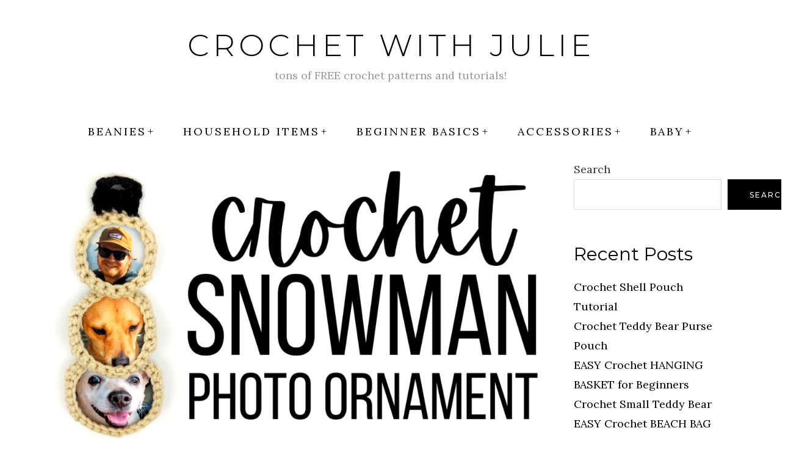

--- FILE ---
content_type: text/html; charset=UTF-8
request_url: https://crochetwithjulie.com/crochet-snowman-photo-ornament/
body_size: 16539
content:
<!DOCTYPE HTML>
<html lang="en-US">
<head>
    <meta charset="UTF-8"/>
	<meta name="viewport" content="width=device-width, initial-scale=1"/>
    <title>How to Crochet a Snowman Photo Ornament &#8211; Crochet With Julie</title>
<meta name='robots' content='max-image-preview:large' />
<link rel='dns-prefetch' href='//plausible.io' />
<link rel='dns-prefetch' href='//stats.wp.com' />
<link rel='dns-prefetch' href='//fonts.googleapis.com' />
<link rel='dns-prefetch' href='//widgets.wp.com' />
<link rel="alternate" type="application/rss+xml" title="Crochet With Julie &raquo; Feed" href="https://crochetwithjulie.com/feed/" />
<link rel="alternate" type="application/rss+xml" title="Crochet With Julie &raquo; Comments Feed" href="https://crochetwithjulie.com/comments/feed/" />
<link rel="alternate" type="application/rss+xml" title="Crochet With Julie &raquo; How to Crochet a Snowman Photo Ornament Comments Feed" href="https://crochetwithjulie.com/crochet-snowman-photo-ornament/feed/" />
<link rel="alternate" title="oEmbed (JSON)" type="application/json+oembed" href="https://crochetwithjulie.com/wp-json/oembed/1.0/embed?url=https%3A%2F%2Fcrochetwithjulie.com%2Fcrochet-snowman-photo-ornament%2F" />
<link rel="alternate" title="oEmbed (XML)" type="text/xml+oembed" href="https://crochetwithjulie.com/wp-json/oembed/1.0/embed?url=https%3A%2F%2Fcrochetwithjulie.com%2Fcrochet-snowman-photo-ornament%2F&#038;format=xml" />
<style id='wp-img-auto-sizes-contain-inline-css' type='text/css'>
img:is([sizes=auto i],[sizes^="auto," i]){contain-intrinsic-size:3000px 1500px}
/*# sourceURL=wp-img-auto-sizes-contain-inline-css */
</style>
<style id='wp-emoji-styles-inline-css' type='text/css'>

	img.wp-smiley, img.emoji {
		display: inline !important;
		border: none !important;
		box-shadow: none !important;
		height: 1em !important;
		width: 1em !important;
		margin: 0 0.07em !important;
		vertical-align: -0.1em !important;
		background: none !important;
		padding: 0 !important;
	}
/*# sourceURL=wp-emoji-styles-inline-css */
</style>
<style id='wp-block-library-inline-css' type='text/css'>
:root{--wp-block-synced-color:#7a00df;--wp-block-synced-color--rgb:122,0,223;--wp-bound-block-color:var(--wp-block-synced-color);--wp-editor-canvas-background:#ddd;--wp-admin-theme-color:#007cba;--wp-admin-theme-color--rgb:0,124,186;--wp-admin-theme-color-darker-10:#006ba1;--wp-admin-theme-color-darker-10--rgb:0,107,160.5;--wp-admin-theme-color-darker-20:#005a87;--wp-admin-theme-color-darker-20--rgb:0,90,135;--wp-admin-border-width-focus:2px}@media (min-resolution:192dpi){:root{--wp-admin-border-width-focus:1.5px}}.wp-element-button{cursor:pointer}:root .has-very-light-gray-background-color{background-color:#eee}:root .has-very-dark-gray-background-color{background-color:#313131}:root .has-very-light-gray-color{color:#eee}:root .has-very-dark-gray-color{color:#313131}:root .has-vivid-green-cyan-to-vivid-cyan-blue-gradient-background{background:linear-gradient(135deg,#00d084,#0693e3)}:root .has-purple-crush-gradient-background{background:linear-gradient(135deg,#34e2e4,#4721fb 50%,#ab1dfe)}:root .has-hazy-dawn-gradient-background{background:linear-gradient(135deg,#faaca8,#dad0ec)}:root .has-subdued-olive-gradient-background{background:linear-gradient(135deg,#fafae1,#67a671)}:root .has-atomic-cream-gradient-background{background:linear-gradient(135deg,#fdd79a,#004a59)}:root .has-nightshade-gradient-background{background:linear-gradient(135deg,#330968,#31cdcf)}:root .has-midnight-gradient-background{background:linear-gradient(135deg,#020381,#2874fc)}:root{--wp--preset--font-size--normal:16px;--wp--preset--font-size--huge:42px}.has-regular-font-size{font-size:1em}.has-larger-font-size{font-size:2.625em}.has-normal-font-size{font-size:var(--wp--preset--font-size--normal)}.has-huge-font-size{font-size:var(--wp--preset--font-size--huge)}.has-text-align-center{text-align:center}.has-text-align-left{text-align:left}.has-text-align-right{text-align:right}.has-fit-text{white-space:nowrap!important}#end-resizable-editor-section{display:none}.aligncenter{clear:both}.items-justified-left{justify-content:flex-start}.items-justified-center{justify-content:center}.items-justified-right{justify-content:flex-end}.items-justified-space-between{justify-content:space-between}.screen-reader-text{border:0;clip-path:inset(50%);height:1px;margin:-1px;overflow:hidden;padding:0;position:absolute;width:1px;word-wrap:normal!important}.screen-reader-text:focus{background-color:#ddd;clip-path:none;color:#444;display:block;font-size:1em;height:auto;left:5px;line-height:normal;padding:15px 23px 14px;text-decoration:none;top:5px;width:auto;z-index:100000}html :where(.has-border-color){border-style:solid}html :where([style*=border-top-color]){border-top-style:solid}html :where([style*=border-right-color]){border-right-style:solid}html :where([style*=border-bottom-color]){border-bottom-style:solid}html :where([style*=border-left-color]){border-left-style:solid}html :where([style*=border-width]){border-style:solid}html :where([style*=border-top-width]){border-top-style:solid}html :where([style*=border-right-width]){border-right-style:solid}html :where([style*=border-bottom-width]){border-bottom-style:solid}html :where([style*=border-left-width]){border-left-style:solid}html :where(img[class*=wp-image-]){height:auto;max-width:100%}:where(figure){margin:0 0 1em}html :where(.is-position-sticky){--wp-admin--admin-bar--position-offset:var(--wp-admin--admin-bar--height,0px)}@media screen and (max-width:600px){html :where(.is-position-sticky){--wp-admin--admin-bar--position-offset:0px}}

/*# sourceURL=wp-block-library-inline-css */
</style><style id='wp-block-archives-inline-css' type='text/css'>
.wp-block-archives{box-sizing:border-box}.wp-block-archives-dropdown label{display:block}
/*# sourceURL=https://crochetwithjulie.com/wp-includes/blocks/archives/style.min.css */
</style>
<style id='wp-block-categories-inline-css' type='text/css'>
.wp-block-categories{box-sizing:border-box}.wp-block-categories.alignleft{margin-right:2em}.wp-block-categories.alignright{margin-left:2em}.wp-block-categories.wp-block-categories-dropdown.aligncenter{text-align:center}.wp-block-categories .wp-block-categories__label{display:block;width:100%}
/*# sourceURL=https://crochetwithjulie.com/wp-includes/blocks/categories/style.min.css */
</style>
<style id='wp-block-heading-inline-css' type='text/css'>
h1:where(.wp-block-heading).has-background,h2:where(.wp-block-heading).has-background,h3:where(.wp-block-heading).has-background,h4:where(.wp-block-heading).has-background,h5:where(.wp-block-heading).has-background,h6:where(.wp-block-heading).has-background{padding:1.25em 2.375em}h1.has-text-align-left[style*=writing-mode]:where([style*=vertical-lr]),h1.has-text-align-right[style*=writing-mode]:where([style*=vertical-rl]),h2.has-text-align-left[style*=writing-mode]:where([style*=vertical-lr]),h2.has-text-align-right[style*=writing-mode]:where([style*=vertical-rl]),h3.has-text-align-left[style*=writing-mode]:where([style*=vertical-lr]),h3.has-text-align-right[style*=writing-mode]:where([style*=vertical-rl]),h4.has-text-align-left[style*=writing-mode]:where([style*=vertical-lr]),h4.has-text-align-right[style*=writing-mode]:where([style*=vertical-rl]),h5.has-text-align-left[style*=writing-mode]:where([style*=vertical-lr]),h5.has-text-align-right[style*=writing-mode]:where([style*=vertical-rl]),h6.has-text-align-left[style*=writing-mode]:where([style*=vertical-lr]),h6.has-text-align-right[style*=writing-mode]:where([style*=vertical-rl]){rotate:180deg}
/*# sourceURL=https://crochetwithjulie.com/wp-includes/blocks/heading/style.min.css */
</style>
<style id='wp-block-latest-comments-inline-css' type='text/css'>
ol.wp-block-latest-comments{box-sizing:border-box;margin-left:0}:where(.wp-block-latest-comments:not([style*=line-height] .wp-block-latest-comments__comment)){line-height:1.1}:where(.wp-block-latest-comments:not([style*=line-height] .wp-block-latest-comments__comment-excerpt p)){line-height:1.8}.has-dates :where(.wp-block-latest-comments:not([style*=line-height])),.has-excerpts :where(.wp-block-latest-comments:not([style*=line-height])){line-height:1.5}.wp-block-latest-comments .wp-block-latest-comments{padding-left:0}.wp-block-latest-comments__comment{list-style:none;margin-bottom:1em}.has-avatars .wp-block-latest-comments__comment{list-style:none;min-height:2.25em}.has-avatars .wp-block-latest-comments__comment .wp-block-latest-comments__comment-excerpt,.has-avatars .wp-block-latest-comments__comment .wp-block-latest-comments__comment-meta{margin-left:3.25em}.wp-block-latest-comments__comment-excerpt p{font-size:.875em;margin:.36em 0 1.4em}.wp-block-latest-comments__comment-date{display:block;font-size:.75em}.wp-block-latest-comments .avatar,.wp-block-latest-comments__comment-avatar{border-radius:1.5em;display:block;float:left;height:2.5em;margin-right:.75em;width:2.5em}.wp-block-latest-comments[class*=-font-size] a,.wp-block-latest-comments[style*=font-size] a{font-size:inherit}
/*# sourceURL=https://crochetwithjulie.com/wp-includes/blocks/latest-comments/style.min.css */
</style>
<style id='wp-block-latest-posts-inline-css' type='text/css'>
.wp-block-latest-posts{box-sizing:border-box}.wp-block-latest-posts.alignleft{margin-right:2em}.wp-block-latest-posts.alignright{margin-left:2em}.wp-block-latest-posts.wp-block-latest-posts__list{list-style:none}.wp-block-latest-posts.wp-block-latest-posts__list li{clear:both;overflow-wrap:break-word}.wp-block-latest-posts.is-grid{display:flex;flex-wrap:wrap}.wp-block-latest-posts.is-grid li{margin:0 1.25em 1.25em 0;width:100%}@media (min-width:600px){.wp-block-latest-posts.columns-2 li{width:calc(50% - .625em)}.wp-block-latest-posts.columns-2 li:nth-child(2n){margin-right:0}.wp-block-latest-posts.columns-3 li{width:calc(33.33333% - .83333em)}.wp-block-latest-posts.columns-3 li:nth-child(3n){margin-right:0}.wp-block-latest-posts.columns-4 li{width:calc(25% - .9375em)}.wp-block-latest-posts.columns-4 li:nth-child(4n){margin-right:0}.wp-block-latest-posts.columns-5 li{width:calc(20% - 1em)}.wp-block-latest-posts.columns-5 li:nth-child(5n){margin-right:0}.wp-block-latest-posts.columns-6 li{width:calc(16.66667% - 1.04167em)}.wp-block-latest-posts.columns-6 li:nth-child(6n){margin-right:0}}:root :where(.wp-block-latest-posts.is-grid){padding:0}:root :where(.wp-block-latest-posts.wp-block-latest-posts__list){padding-left:0}.wp-block-latest-posts__post-author,.wp-block-latest-posts__post-date{display:block;font-size:.8125em}.wp-block-latest-posts__post-excerpt,.wp-block-latest-posts__post-full-content{margin-bottom:1em;margin-top:.5em}.wp-block-latest-posts__featured-image a{display:inline-block}.wp-block-latest-posts__featured-image img{height:auto;max-width:100%;width:auto}.wp-block-latest-posts__featured-image.alignleft{float:left;margin-right:1em}.wp-block-latest-posts__featured-image.alignright{float:right;margin-left:1em}.wp-block-latest-posts__featured-image.aligncenter{margin-bottom:1em;text-align:center}
/*# sourceURL=https://crochetwithjulie.com/wp-includes/blocks/latest-posts/style.min.css */
</style>
<style id='wp-block-search-inline-css' type='text/css'>
.wp-block-search__button{margin-left:10px;word-break:normal}.wp-block-search__button.has-icon{line-height:0}.wp-block-search__button svg{height:1.25em;min-height:24px;min-width:24px;width:1.25em;fill:currentColor;vertical-align:text-bottom}:where(.wp-block-search__button){border:1px solid #ccc;padding:6px 10px}.wp-block-search__inside-wrapper{display:flex;flex:auto;flex-wrap:nowrap;max-width:100%}.wp-block-search__label{width:100%}.wp-block-search.wp-block-search__button-only .wp-block-search__button{box-sizing:border-box;display:flex;flex-shrink:0;justify-content:center;margin-left:0;max-width:100%}.wp-block-search.wp-block-search__button-only .wp-block-search__inside-wrapper{min-width:0!important;transition-property:width}.wp-block-search.wp-block-search__button-only .wp-block-search__input{flex-basis:100%;transition-duration:.3s}.wp-block-search.wp-block-search__button-only.wp-block-search__searchfield-hidden,.wp-block-search.wp-block-search__button-only.wp-block-search__searchfield-hidden .wp-block-search__inside-wrapper{overflow:hidden}.wp-block-search.wp-block-search__button-only.wp-block-search__searchfield-hidden .wp-block-search__input{border-left-width:0!important;border-right-width:0!important;flex-basis:0;flex-grow:0;margin:0;min-width:0!important;padding-left:0!important;padding-right:0!important;width:0!important}:where(.wp-block-search__input){appearance:none;border:1px solid #949494;flex-grow:1;font-family:inherit;font-size:inherit;font-style:inherit;font-weight:inherit;letter-spacing:inherit;line-height:inherit;margin-left:0;margin-right:0;min-width:3rem;padding:8px;text-decoration:unset!important;text-transform:inherit}:where(.wp-block-search__button-inside .wp-block-search__inside-wrapper){background-color:#fff;border:1px solid #949494;box-sizing:border-box;padding:4px}:where(.wp-block-search__button-inside .wp-block-search__inside-wrapper) .wp-block-search__input{border:none;border-radius:0;padding:0 4px}:where(.wp-block-search__button-inside .wp-block-search__inside-wrapper) .wp-block-search__input:focus{outline:none}:where(.wp-block-search__button-inside .wp-block-search__inside-wrapper) :where(.wp-block-search__button){padding:4px 8px}.wp-block-search.aligncenter .wp-block-search__inside-wrapper{margin:auto}.wp-block[data-align=right] .wp-block-search.wp-block-search__button-only .wp-block-search__inside-wrapper{float:right}
/*# sourceURL=https://crochetwithjulie.com/wp-includes/blocks/search/style.min.css */
</style>
<style id='wp-block-group-inline-css' type='text/css'>
.wp-block-group{box-sizing:border-box}:where(.wp-block-group.wp-block-group-is-layout-constrained){position:relative}
/*# sourceURL=https://crochetwithjulie.com/wp-includes/blocks/group/style.min.css */
</style>
<style id='global-styles-inline-css' type='text/css'>
:root{--wp--preset--aspect-ratio--square: 1;--wp--preset--aspect-ratio--4-3: 4/3;--wp--preset--aspect-ratio--3-4: 3/4;--wp--preset--aspect-ratio--3-2: 3/2;--wp--preset--aspect-ratio--2-3: 2/3;--wp--preset--aspect-ratio--16-9: 16/9;--wp--preset--aspect-ratio--9-16: 9/16;--wp--preset--color--black: #000000;--wp--preset--color--cyan-bluish-gray: #abb8c3;--wp--preset--color--white: #ffffff;--wp--preset--color--pale-pink: #f78da7;--wp--preset--color--vivid-red: #cf2e2e;--wp--preset--color--luminous-vivid-orange: #ff6900;--wp--preset--color--luminous-vivid-amber: #fcb900;--wp--preset--color--light-green-cyan: #7bdcb5;--wp--preset--color--vivid-green-cyan: #00d084;--wp--preset--color--pale-cyan-blue: #8ed1fc;--wp--preset--color--vivid-cyan-blue: #0693e3;--wp--preset--color--vivid-purple: #9b51e0;--wp--preset--gradient--vivid-cyan-blue-to-vivid-purple: linear-gradient(135deg,rgb(6,147,227) 0%,rgb(155,81,224) 100%);--wp--preset--gradient--light-green-cyan-to-vivid-green-cyan: linear-gradient(135deg,rgb(122,220,180) 0%,rgb(0,208,130) 100%);--wp--preset--gradient--luminous-vivid-amber-to-luminous-vivid-orange: linear-gradient(135deg,rgb(252,185,0) 0%,rgb(255,105,0) 100%);--wp--preset--gradient--luminous-vivid-orange-to-vivid-red: linear-gradient(135deg,rgb(255,105,0) 0%,rgb(207,46,46) 100%);--wp--preset--gradient--very-light-gray-to-cyan-bluish-gray: linear-gradient(135deg,rgb(238,238,238) 0%,rgb(169,184,195) 100%);--wp--preset--gradient--cool-to-warm-spectrum: linear-gradient(135deg,rgb(74,234,220) 0%,rgb(151,120,209) 20%,rgb(207,42,186) 40%,rgb(238,44,130) 60%,rgb(251,105,98) 80%,rgb(254,248,76) 100%);--wp--preset--gradient--blush-light-purple: linear-gradient(135deg,rgb(255,206,236) 0%,rgb(152,150,240) 100%);--wp--preset--gradient--blush-bordeaux: linear-gradient(135deg,rgb(254,205,165) 0%,rgb(254,45,45) 50%,rgb(107,0,62) 100%);--wp--preset--gradient--luminous-dusk: linear-gradient(135deg,rgb(255,203,112) 0%,rgb(199,81,192) 50%,rgb(65,88,208) 100%);--wp--preset--gradient--pale-ocean: linear-gradient(135deg,rgb(255,245,203) 0%,rgb(182,227,212) 50%,rgb(51,167,181) 100%);--wp--preset--gradient--electric-grass: linear-gradient(135deg,rgb(202,248,128) 0%,rgb(113,206,126) 100%);--wp--preset--gradient--midnight: linear-gradient(135deg,rgb(2,3,129) 0%,rgb(40,116,252) 100%);--wp--preset--font-size--small: 13px;--wp--preset--font-size--medium: 20px;--wp--preset--font-size--large: 36px;--wp--preset--font-size--x-large: 42px;--wp--preset--spacing--20: 0.44rem;--wp--preset--spacing--30: 0.67rem;--wp--preset--spacing--40: 1rem;--wp--preset--spacing--50: 1.5rem;--wp--preset--spacing--60: 2.25rem;--wp--preset--spacing--70: 3.38rem;--wp--preset--spacing--80: 5.06rem;--wp--preset--shadow--natural: 6px 6px 9px rgba(0, 0, 0, 0.2);--wp--preset--shadow--deep: 12px 12px 50px rgba(0, 0, 0, 0.4);--wp--preset--shadow--sharp: 6px 6px 0px rgba(0, 0, 0, 0.2);--wp--preset--shadow--outlined: 6px 6px 0px -3px rgb(255, 255, 255), 6px 6px rgb(0, 0, 0);--wp--preset--shadow--crisp: 6px 6px 0px rgb(0, 0, 0);}:where(.is-layout-flex){gap: 0.5em;}:where(.is-layout-grid){gap: 0.5em;}body .is-layout-flex{display: flex;}.is-layout-flex{flex-wrap: wrap;align-items: center;}.is-layout-flex > :is(*, div){margin: 0;}body .is-layout-grid{display: grid;}.is-layout-grid > :is(*, div){margin: 0;}:where(.wp-block-columns.is-layout-flex){gap: 2em;}:where(.wp-block-columns.is-layout-grid){gap: 2em;}:where(.wp-block-post-template.is-layout-flex){gap: 1.25em;}:where(.wp-block-post-template.is-layout-grid){gap: 1.25em;}.has-black-color{color: var(--wp--preset--color--black) !important;}.has-cyan-bluish-gray-color{color: var(--wp--preset--color--cyan-bluish-gray) !important;}.has-white-color{color: var(--wp--preset--color--white) !important;}.has-pale-pink-color{color: var(--wp--preset--color--pale-pink) !important;}.has-vivid-red-color{color: var(--wp--preset--color--vivid-red) !important;}.has-luminous-vivid-orange-color{color: var(--wp--preset--color--luminous-vivid-orange) !important;}.has-luminous-vivid-amber-color{color: var(--wp--preset--color--luminous-vivid-amber) !important;}.has-light-green-cyan-color{color: var(--wp--preset--color--light-green-cyan) !important;}.has-vivid-green-cyan-color{color: var(--wp--preset--color--vivid-green-cyan) !important;}.has-pale-cyan-blue-color{color: var(--wp--preset--color--pale-cyan-blue) !important;}.has-vivid-cyan-blue-color{color: var(--wp--preset--color--vivid-cyan-blue) !important;}.has-vivid-purple-color{color: var(--wp--preset--color--vivid-purple) !important;}.has-black-background-color{background-color: var(--wp--preset--color--black) !important;}.has-cyan-bluish-gray-background-color{background-color: var(--wp--preset--color--cyan-bluish-gray) !important;}.has-white-background-color{background-color: var(--wp--preset--color--white) !important;}.has-pale-pink-background-color{background-color: var(--wp--preset--color--pale-pink) !important;}.has-vivid-red-background-color{background-color: var(--wp--preset--color--vivid-red) !important;}.has-luminous-vivid-orange-background-color{background-color: var(--wp--preset--color--luminous-vivid-orange) !important;}.has-luminous-vivid-amber-background-color{background-color: var(--wp--preset--color--luminous-vivid-amber) !important;}.has-light-green-cyan-background-color{background-color: var(--wp--preset--color--light-green-cyan) !important;}.has-vivid-green-cyan-background-color{background-color: var(--wp--preset--color--vivid-green-cyan) !important;}.has-pale-cyan-blue-background-color{background-color: var(--wp--preset--color--pale-cyan-blue) !important;}.has-vivid-cyan-blue-background-color{background-color: var(--wp--preset--color--vivid-cyan-blue) !important;}.has-vivid-purple-background-color{background-color: var(--wp--preset--color--vivid-purple) !important;}.has-black-border-color{border-color: var(--wp--preset--color--black) !important;}.has-cyan-bluish-gray-border-color{border-color: var(--wp--preset--color--cyan-bluish-gray) !important;}.has-white-border-color{border-color: var(--wp--preset--color--white) !important;}.has-pale-pink-border-color{border-color: var(--wp--preset--color--pale-pink) !important;}.has-vivid-red-border-color{border-color: var(--wp--preset--color--vivid-red) !important;}.has-luminous-vivid-orange-border-color{border-color: var(--wp--preset--color--luminous-vivid-orange) !important;}.has-luminous-vivid-amber-border-color{border-color: var(--wp--preset--color--luminous-vivid-amber) !important;}.has-light-green-cyan-border-color{border-color: var(--wp--preset--color--light-green-cyan) !important;}.has-vivid-green-cyan-border-color{border-color: var(--wp--preset--color--vivid-green-cyan) !important;}.has-pale-cyan-blue-border-color{border-color: var(--wp--preset--color--pale-cyan-blue) !important;}.has-vivid-cyan-blue-border-color{border-color: var(--wp--preset--color--vivid-cyan-blue) !important;}.has-vivid-purple-border-color{border-color: var(--wp--preset--color--vivid-purple) !important;}.has-vivid-cyan-blue-to-vivid-purple-gradient-background{background: var(--wp--preset--gradient--vivid-cyan-blue-to-vivid-purple) !important;}.has-light-green-cyan-to-vivid-green-cyan-gradient-background{background: var(--wp--preset--gradient--light-green-cyan-to-vivid-green-cyan) !important;}.has-luminous-vivid-amber-to-luminous-vivid-orange-gradient-background{background: var(--wp--preset--gradient--luminous-vivid-amber-to-luminous-vivid-orange) !important;}.has-luminous-vivid-orange-to-vivid-red-gradient-background{background: var(--wp--preset--gradient--luminous-vivid-orange-to-vivid-red) !important;}.has-very-light-gray-to-cyan-bluish-gray-gradient-background{background: var(--wp--preset--gradient--very-light-gray-to-cyan-bluish-gray) !important;}.has-cool-to-warm-spectrum-gradient-background{background: var(--wp--preset--gradient--cool-to-warm-spectrum) !important;}.has-blush-light-purple-gradient-background{background: var(--wp--preset--gradient--blush-light-purple) !important;}.has-blush-bordeaux-gradient-background{background: var(--wp--preset--gradient--blush-bordeaux) !important;}.has-luminous-dusk-gradient-background{background: var(--wp--preset--gradient--luminous-dusk) !important;}.has-pale-ocean-gradient-background{background: var(--wp--preset--gradient--pale-ocean) !important;}.has-electric-grass-gradient-background{background: var(--wp--preset--gradient--electric-grass) !important;}.has-midnight-gradient-background{background: var(--wp--preset--gradient--midnight) !important;}.has-small-font-size{font-size: var(--wp--preset--font-size--small) !important;}.has-medium-font-size{font-size: var(--wp--preset--font-size--medium) !important;}.has-large-font-size{font-size: var(--wp--preset--font-size--large) !important;}.has-x-large-font-size{font-size: var(--wp--preset--font-size--x-large) !important;}
/*# sourceURL=global-styles-inline-css */
</style>

<style id='classic-theme-styles-inline-css' type='text/css'>
/*! This file is auto-generated */
.wp-block-button__link{color:#fff;background-color:#32373c;border-radius:9999px;box-shadow:none;text-decoration:none;padding:calc(.667em + 2px) calc(1.333em + 2px);font-size:1.125em}.wp-block-file__button{background:#32373c;color:#fff;text-decoration:none}
/*# sourceURL=/wp-includes/css/classic-themes.min.css */
</style>
<link rel='stylesheet' id='cmplz-general-css' href='https://crochetwithjulie.com/wp-content/plugins/complianz-gdpr-premium/assets/css/cookieblocker.min.css?ver=1754240564' type='text/css' media='all' />
<link rel='stylesheet' id='natalielite-googlefonts-css' href='//fonts.googleapis.com/css?family=Lora%3A400%2C400italic%7CMontserrat%3A300%2C400%2C500&#038;subset=latin%2Clatin-ext' type='text/css' media='all' />
<link rel='stylesheet' id='bootstrap-css' href='https://crochetwithjulie.com/wp-content/themes/natalielite/libs/bootstrap/bootstrap.min.css?ver=6.9' type='text/css' media='all' />
<link rel='stylesheet' id='fontawesome-css' href='https://crochetwithjulie.com/wp-content/themes/natalielite/libs/fontawesome/css/all.css?ver=6.9' type='text/css' media='all' />
<link rel='stylesheet' id='chosen-min-css' href='https://crochetwithjulie.com/wp-content/themes/natalielite/libs/chosen/chosen.min.css?ver=6.9' type='text/css' media='all' />
<link rel='stylesheet' id='natalielite-style-css' href='https://crochetwithjulie.com/wp-content/themes/natalielite/style.css?ver=6.9' type='text/css' media='all' />
<link rel='stylesheet' id='open-sans-css' href='https://fonts.googleapis.com/css?family=Open+Sans%3A300italic%2C400italic%2C600italic%2C300%2C400%2C600&#038;subset=latin%2Clatin-ext&#038;display=fallback&#038;ver=6.9' type='text/css' media='all' />
<link rel='stylesheet' id='jetpack_likes-css' href='https://crochetwithjulie.com/wp-content/plugins/jetpack/modules/likes/style.css?ver=15.4' type='text/css' media='all' />
<link rel='stylesheet' id='__EPYT__style-css' href='https://crochetwithjulie.com/wp-content/plugins/youtube-embed-plus/styles/ytprefs.min.css?ver=14.2.4' type='text/css' media='all' />
<style id='__EPYT__style-inline-css' type='text/css'>

                .epyt-gallery-thumb {
                        width: 33.333%;
                }
                
/*# sourceURL=__EPYT__style-inline-css */
</style>
<script type="text/javascript" defer data-domain='crochetwithjulie.com' data-api='https://plausible.io/api/event' data-cfasync='false' src="https://plausible.io/js/plausible.outbound-links.file-downloads.pageview-props.js?ver=2.5.0" id="plausible-analytics-js"></script>
<script type="text/javascript" id="plausible-analytics-js-after">
/* <![CDATA[ */
window.plausible = window.plausible || function() { (window.plausible.q = window.plausible.q || []).push(arguments) }
//# sourceURL=plausible-analytics-js-after
/* ]]> */
</script>
<script type="text/javascript" src="https://crochetwithjulie.com/wp-includes/js/jquery/jquery.min.js?ver=3.7.1" id="jquery-core-js"></script>
<script type="text/javascript" src="https://crochetwithjulie.com/wp-includes/js/jquery/jquery-migrate.min.js?ver=3.4.1" id="jquery-migrate-js"></script>
<script data-service="youtube" data-category="marketing" type="text/plain" id="__ytprefs__-js-extra">
/* <![CDATA[ */
var _EPYT_ = {"ajaxurl":"https://crochetwithjulie.com/wp-admin/admin-ajax.php","security":"aa02ac39de","gallery_scrolloffset":"20","eppathtoscripts":"https://crochetwithjulie.com/wp-content/plugins/youtube-embed-plus/scripts/","eppath":"https://crochetwithjulie.com/wp-content/plugins/youtube-embed-plus/","epresponsiveselector":"[\"iframe.__youtube_prefs__\"]","epdovol":"1","version":"14.2.4","evselector":"iframe.__youtube_prefs__[src], iframe[src*=\"youtube.com/embed/\"], iframe[src*=\"youtube-nocookie.com/embed/\"]","ajax_compat":"","maxres_facade":"eager","ytapi_load":"light","pause_others":"","stopMobileBuffer":"1","facade_mode":"1","not_live_on_channel":""};
//# sourceURL=__ytprefs__-js-extra
/* ]]> */
</script>
<script type="text/javascript" src="https://crochetwithjulie.com/wp-content/plugins/youtube-embed-plus/scripts/ytprefs.min.js?ver=14.2.4" id="__ytprefs__-js"></script>
<link rel="https://api.w.org/" href="https://crochetwithjulie.com/wp-json/" /><link rel="alternate" title="JSON" type="application/json" href="https://crochetwithjulie.com/wp-json/wp/v2/posts/1414" /><link rel="EditURI" type="application/rsd+xml" title="RSD" href="https://crochetwithjulie.com/xmlrpc.php?rsd" />
<meta name="generator" content="WordPress 6.9" />
<link rel="canonical" href="https://crochetwithjulie.com/crochet-snowman-photo-ornament/" />
<link rel='shortlink' href='https://crochetwithjulie.com/?p=1414' />
<script type="text/javascript">//<![CDATA[
  function external_links_in_new_windows_loop() {
    if (!document.links) {
      document.links = document.getElementsByTagName('a');
    }
    var change_link = false;
    var force = '';
    var ignore = '';

    for (var t=0; t<document.links.length; t++) {
      var all_links = document.links[t];
      change_link = false;
      
      if(document.links[t].hasAttribute('onClick') == false) {
        // forced if the address starts with http (or also https), but does not link to the current domain
        if(all_links.href.search(/^http/) != -1 && all_links.href.search('crochetwithjulie.com') == -1 && all_links.href.search(/^#/) == -1) {
          // console.log('Changed ' + all_links.href);
          change_link = true;
        }
          
        if(force != '' && all_links.href.search(force) != -1) {
          // forced
          // console.log('force ' + all_links.href);
          change_link = true;
        }
        
        if(ignore != '' && all_links.href.search(ignore) != -1) {
          // console.log('ignore ' + all_links.href);
          // ignored
          change_link = false;
        }

        if(change_link == true) {
          // console.log('Changed ' + all_links.href);
          document.links[t].setAttribute('onClick', 'javascript:window.open(\'' + all_links.href.replace(/'/g, '') + '\', \'_blank\', \'noopener\'); return false;');
          document.links[t].removeAttribute('target');
        }
      }
    }
  }
  
  // Load
  function external_links_in_new_windows_load(func)
  {  
    var oldonload = window.onload;
    if (typeof window.onload != 'function'){
      window.onload = func;
    } else {
      window.onload = function(){
        oldonload();
        func();
      }
    }
  }

  external_links_in_new_windows_load(external_links_in_new_windows_loop);
  //]]></script>

	<style>img#wpstats{display:none}</style>
					<style>.cmplz-hidden {
					display: none !important;
				}</style>		<style type="text/css" id="wp-custom-css">
			body {
	font-size: 18px;
}		</style>
			<meta name="p:domain_verify" content="8166bc06e9a382fbdf390299430eec65"/>
</head>
<body data-cmplz=1 class="wp-singular post-template-default single single-post postid-1414 single-format-standard wp-theme-natalielite">
        <div id="wrapper">
        <a class="skip-link screen-reader-text" href="#content">Skip to content</a>
        <div id="site-branding" class="container">
                        <h2 class="site-title">
                <a href="https://crochetwithjulie.com/">
                                            Crochet With Julie 
                                    </a>
            </h2>
            				<p class="site-description">tons of FREE crochet patterns and tutorials! </p>
			        </div>
        <div id="nav-wrapper">
            <div class="container">                
                <div class="az-mobile-menu">
                    <a href="javascript:void(0)" class="az-mobile-menu-buton">Menu</a>
                    <div class="social">
    <a href="" target="_blank"><i class="fab fa-facebook"></i></a>	<a href="" target="_blank"><i class="fab fa-twitter"></i></a>	<a href="" target="_blank"><i class="fab fa-instagram"></i></a>	<a href="" target="_blank"><i class="fab fa-pinterest"></i></a>			<a href="" target="_blank"><i class="fab fa-youtube"></i></a>			    </div>                    
                </div>
                <div class="az-menu-wrapper">
                <ul id="menu-top-bar" class="az-main-menu"><li id="menu-item-1595" class="menu-item menu-item-type-taxonomy menu-item-object-category menu-item-has-children menu-item-1595"><a href="https://crochetwithjulie.com/category/crochet/beanies/">Beanies</a>
<ul class="sub-menu">
	<li id="menu-item-1793" class="menu-item menu-item-type-taxonomy menu-item-object-category menu-item-1793"><a href="https://crochetwithjulie.com/category/crochet/beanies/">Beanies</a></li>
	<li id="menu-item-1791" class="menu-item menu-item-type-taxonomy menu-item-object-category menu-item-1791"><a href="https://crochetwithjulie.com/category/crochet/headbands/">Headbands</a></li>
</ul>
</li>
<li id="menu-item-1780" class="menu-item menu-item-type-taxonomy menu-item-object-category menu-item-has-children menu-item-1780"><a href="https://crochetwithjulie.com/category/crochet/household-items-crochet/">Household Items</a>
<ul class="sub-menu">
	<li id="menu-item-1794" class="menu-item menu-item-type-taxonomy menu-item-object-category menu-item-1794"><a href="https://crochetwithjulie.com/category/crochet/household-items-crochet/">Household Items</a></li>
	<li id="menu-item-1781" class="menu-item menu-item-type-taxonomy menu-item-object-category menu-item-1781"><a href="https://crochetwithjulie.com/category/crochet/household-items-crochet/backpacks/">Backpacks</a></li>
	<li id="menu-item-1782" class="menu-item menu-item-type-taxonomy menu-item-object-category menu-item-1782"><a href="https://crochetwithjulie.com/category/crochet/household-items-crochet/bags/">Bags</a></li>
	<li id="menu-item-1783" class="menu-item menu-item-type-taxonomy menu-item-object-category menu-item-1783"><a href="https://crochetwithjulie.com/category/crochet/household-items-crochet/baskets/">Baskets</a></li>
	<li id="menu-item-1784" class="menu-item menu-item-type-taxonomy menu-item-object-category menu-item-1784"><a href="https://crochetwithjulie.com/category/crochet/household-items-crochet/bath-accessories/">Bath Accessories</a></li>
	<li id="menu-item-1785" class="menu-item menu-item-type-taxonomy menu-item-object-category menu-item-1785"><a href="https://crochetwithjulie.com/category/crochet/household-items-crochet/rugs/">Rugs</a></li>
	<li id="menu-item-1786" class="menu-item menu-item-type-taxonomy menu-item-object-category menu-item-1786"><a href="https://crochetwithjulie.com/category/crochet/household-items-crochet/soap-saver/">Soap Saver</a></li>
	<li id="menu-item-1787" class="menu-item menu-item-type-taxonomy menu-item-object-category menu-item-1787"><a href="https://crochetwithjulie.com/category/crochet/household-items-crochet/sunglasses-cases/">Sunglasses Cases</a></li>
	<li id="menu-item-1788" class="menu-item menu-item-type-taxonomy menu-item-object-category menu-item-1788"><a href="https://crochetwithjulie.com/category/crochet/household-items-crochet/throw-pillow-slipcovers/">Throw Pillow Slipcovers</a></li>
	<li id="menu-item-1789" class="menu-item menu-item-type-taxonomy menu-item-object-category menu-item-1789"><a href="https://crochetwithjulie.com/category/crochet/household-items-crochet/wine-toppers/">Wine Toppers</a></li>
	<li id="menu-item-1790" class="menu-item menu-item-type-taxonomy menu-item-object-category menu-item-1790"><a href="https://crochetwithjulie.com/category/crochet/household-items-crochet/wine-totes/">Wine Totes</a></li>
</ul>
</li>
<li id="menu-item-1775" class="menu-item menu-item-type-taxonomy menu-item-object-category menu-item-has-children menu-item-1775"><a href="https://crochetwithjulie.com/category/crochet/beginners-crochet-series/">Beginner Basics</a>
<ul class="sub-menu">
	<li id="menu-item-1778" class="menu-item menu-item-type-taxonomy menu-item-object-category menu-item-1778"><a href="https://crochetwithjulie.com/category/crochet/beginners-crochet-series/stitch-tutorials/">Stitch Tutorials</a></li>
</ul>
</li>
<li id="menu-item-1769" class="menu-item menu-item-type-taxonomy menu-item-object-category menu-item-has-children menu-item-1769"><a href="https://crochetwithjulie.com/category/crochet/accessories/">Accessories</a>
<ul class="sub-menu">
	<li id="menu-item-1770" class="menu-item menu-item-type-taxonomy menu-item-object-category menu-item-1770"><a href="https://crochetwithjulie.com/category/crochet/accessories/flowers/">Flowers</a></li>
	<li id="menu-item-1771" class="menu-item menu-item-type-taxonomy menu-item-object-category menu-item-1771"><a href="https://crochetwithjulie.com/category/crochet/accessories/hearts/">Hearts</a></li>
	<li id="menu-item-1772" class="menu-item menu-item-type-taxonomy menu-item-object-category menu-item-1772"><a href="https://crochetwithjulie.com/category/crochet/accessories/numbers/">Numbers</a></li>
	<li id="menu-item-1773" class="menu-item menu-item-type-taxonomy menu-item-object-category menu-item-1773"><a href="https://crochetwithjulie.com/category/crochet/accessories/pouf-ball/">Pom Poms</a></li>
	<li id="menu-item-1774" class="menu-item menu-item-type-taxonomy menu-item-object-category menu-item-1774"><a href="https://crochetwithjulie.com/category/crochet/accessories/tassels/">Tassels</a></li>
</ul>
</li>
<li id="menu-item-1766" class="menu-item menu-item-type-taxonomy menu-item-object-category menu-item-has-children menu-item-1766"><a href="https://crochetwithjulie.com/category/crochet/baby/">Baby</a>
<ul class="sub-menu">
	<li id="menu-item-1767" class="menu-item menu-item-type-taxonomy menu-item-object-category menu-item-1767"><a href="https://crochetwithjulie.com/category/crochet/baby/baby-beanies/">Baby Beanies</a></li>
	<li id="menu-item-1768" class="menu-item menu-item-type-taxonomy menu-item-object-category menu-item-1768"><a href="https://crochetwithjulie.com/category/crochet/baby/baby-cocoons/">Baby Cocoons</a></li>
</ul>
</li>
</ul>                </div>
            </div>
        </div>
        <div id="content" class="site-content clearfix">
            <div class="container">
    <div class="az-single-has-sidebar">
        <div class="row">
            <div class="col-lg-8 col-xl-9">
            <article class="az-single-post-content post-1414 post type-post status-publish format-standard has-post-thumbnail hentry category-christmas category-crochet category-holidays tag-crochet-photo-ornament tag-crochet-photo-wreath tag-crochet-snowman">
    <div class="post-wrapper">
        <!-- Begin : Post format -->
                <div class="post-format post-standard">
                            <img width="1024" height="576" src="https://crochetwithjulie.com/wp-content/uploads/2021/12/EASY-Crochet-Snowman-Photo-Wreath-1024x576.png" class="attachment-large size-large wp-post-image" alt="EASY Crochet Snowman Photo Wreath" decoding="async" fetchpriority="high" srcset="https://crochetwithjulie.com/wp-content/uploads/2021/12/EASY-Crochet-Snowman-Photo-Wreath-1024x576.png 1024w, https://crochetwithjulie.com/wp-content/uploads/2021/12/EASY-Crochet-Snowman-Photo-Wreath-300x169.png 300w, https://crochetwithjulie.com/wp-content/uploads/2021/12/EASY-Crochet-Snowman-Photo-Wreath-768x432.png 768w, https://crochetwithjulie.com/wp-content/uploads/2021/12/EASY-Crochet-Snowman-Photo-Wreath.png 1280w" sizes="(max-width: 1024px) 100vw, 1024px" />                    </div>
                <!-- End : Post format -->

        <!-- Begin : Post content -->
        <div class="post-content">
            <div class="post-cats">
                <a href="https://crochetwithjulie.com/category/crochet/holidays/christmas/" rel="category tag">Christmas</a>, <a href="https://crochetwithjulie.com/category/crochet/" rel="category tag">Crochet</a>, <a href="https://crochetwithjulie.com/category/crochet/holidays/" rel="category tag">Holidays</a>                <a class="post-date" href="https://crochetwithjulie.com/crochet-snowman-photo-ornament/">December 19, 2021</a>
            </div>

                            <h1 class="post-title">How to Crochet a Snowman Photo Ornament</h1>            
                            <div class="single-post-content">
                    <p>How to crochet a personalized photo ornament? In this easy crochet tutorial, I show you how to crochet a snowman that doubles as a photo ornament! This crochet pattern is very simple to make and shouldn&#8217;t take more than 30 minutes to complete!</p>
<h1>Crochet Snowman Photo Ornament Video Tutorial:</h1>
<div class="epyt-video-wrapper"><div  id="_ytid_45319"  width="1170" height="658"  data-origwidth="1170" data-origheight="658" data-facadesrc="https://www.youtube.com/embed/5f7S9IStmSA?enablejsapi=1&autoplay=0&cc_load_policy=0&cc_lang_pref=&iv_load_policy=1&loop=0&rel=0&fs=1&playsinline=0&autohide=2&theme=dark&color=red&controls=1&disablekb=0&" class="__youtube_prefs__ epyt-facade no-lazyload" data-epautoplay="1" ><img decoding="async" data-spai-excluded="true" class="epyt-facade-poster skip-lazy" loading="lazy"  alt="YouTube player"  src="https://i.ytimg.com/vi/5f7S9IStmSA/maxresdefault.jpg"  /><button class="epyt-facade-play" aria-label="Play"><svg data-no-lazy="1" height="100%" version="1.1" viewBox="0 0 68 48" width="100%"><path class="ytp-large-play-button-bg" d="M66.52,7.74c-0.78-2.93-2.49-5.41-5.42-6.19C55.79,.13,34,0,34,0S12.21,.13,6.9,1.55 C3.97,2.33,2.27,4.81,1.48,7.74C0.06,13.05,0,24,0,24s0.06,10.95,1.48,16.26c0.78,2.93,2.49,5.41,5.42,6.19 C12.21,47.87,34,48,34,48s21.79-0.13,27.1-1.55c2.93-0.78,4.64-3.26,5.42-6.19C67.94,34.95,68,24,68,24S67.94,13.05,66.52,7.74z" fill="#f00"></path><path d="M 45,24 27,14 27,34" fill="#fff"></path></svg></button></div></div>
<h1>Beginner Stitch Tutorials:</h1>
<div class="epyt-video-wrapper"><div  id="_ytid_39232"  width="1170" height="658"  data-origwidth="1170" data-origheight="658" data-facadesrc="https://www.youtube.com/embed/?enablejsapi=1&listType=playlist&list=PLUmcifMqZH5s3cLaL0U6V8qzPffPnsckA&autoplay=0&cc_load_policy=0&cc_lang_pref=&iv_load_policy=1&loop=0&rel=0&fs=1&playsinline=0&autohide=2&theme=dark&color=red&controls=1&disablekb=0&" class="__youtube_prefs__ epyt-facade no-lazyload" data-epautoplay="1" ><img data-spai-excluded="true" class="epyt-facade-poster skip-lazy" loading="lazy"  alt="YouTube player"  data-facadeoembed="playlist?list=PLUmcifMqZH5s3cLaL0U6V8qzPffPnsckA"  /><button class="epyt-facade-play" aria-label="Play"><svg data-no-lazy="1" height="100%" version="1.1" viewBox="0 0 68 48" width="100%"><path class="ytp-large-play-button-bg" d="M66.52,7.74c-0.78-2.93-2.49-5.41-5.42-6.19C55.79,.13,34,0,34,0S12.21,.13,6.9,1.55 C3.97,2.33,2.27,4.81,1.48,7.74C0.06,13.05,0,24,0,24s0.06,10.95,1.48,16.26c0.78,2.93,2.49,5.41,5.42,6.19 C12.21,47.87,34,48,34,48s21.79-0.13,27.1-1.55c2.93-0.78,4.64-3.26,5.42-6.19C67.94,34.95,68,24,68,24S67.94,13.05,66.52,7.74z" fill="#f00"></path><path d="M 45,24 27,14 27,34" fill="#fff"></path></svg></button></div></div>
<h1><span style="font-weight: 400;">Snowman Photo Ornament Pattern:</span></h1>
<p><span style="font-weight: 400;">Crochet Hook: F / 5 / 3.75MM</span><br />
<span style="font-weight: 400;">Yarn: 4 Medium, Big Twist Value brand, Cream and Black</span></p>
<h2><span style="font-weight: 400;">Top Portion:</span></h2>
<p><span style="font-weight: 400;">Attach CREAM yarn to crochet hook using a Magic Circle (MC).</span><br />
<span style="font-weight: 400;">Row 1: CH 1, place 6 SC inside MC.  SL st into 1st SC to join (6 total SC st).</span><br />
<span style="font-weight: 400;">Row 2: CH 1, place 2 SC in each st in the row &#8211; including current st.  SL st into 1st SC to join (12 total SC st).</span><br />
<span style="font-weight: 400;">Row 3: CH 1, place *1 SC in st 1, 2 SC in st 2, 1st st should be placed in current st.  SL st into 1st SC to join (18 total SC st).</span><br />
<span style="font-weight: 400;">Row 4: CH 1, place *1 SC in st 1 &#8211; 2, 2 SC in st 3, 1st st should be placed in current st.  SL st into 1st SC to join  &#8211; yarning over with black yarn, but don’t cut off cream yarn (24 total SC st).</span><br />
<span style="font-weight: 400;">Row 5 (Part 1): CH 1 (with black yarn), place 1 SC in the BLO of 1st 4 st &#8211; including current st.  CH 1, turn work, place 1 SC in each of the 4 st.  CH 1, turn, place 1 SC in st 1, CH 2, place 1 SC in st 4.  Cut and tie off yarn.</span><br />
<span style="font-weight: 400;">Row 5 (Part 2): Pull cream yarn through the last SC st before the SL st where you changed colors.  CH 1, place 1 SC in current st and place 1 SC in the next 2 st FLO created in Row 5 Part 1.  Skip the next FLO and place 1 SC in the following FLO.  Place 1 SC in the next 2 full st.  *Skip the next st and place 1 SC in the following 3 st.* Repeat * until you get to the end of the row &#8211; marked by the CH 1.  Row should end with a spare st, skip that st, the SL st, and the CH 1 st, and place 1 SL st in the 1st SC st of Part 2 to join (!8 total SC st in Part 1).</span><br />
<span style="font-weight: 400;">Cut and tie off yarn.</span></p>
<h2><span style="font-weight: 400;">Middle Portion:</span></h2>
<p><span style="font-weight: 400;">Attach CREAM yarn to crochet hook using a Magic Circle (MC).</span><br />
<span style="font-weight: 400;">Row 1: CH 1, place 6 SC inside MC.  SL st into 1st SC to join (6 total SC st).</span><br />
<span style="font-weight: 400;">Row 2: CH 1, place 2 SC in each st in the row &#8211; including current st.  SL st into 1st SC to join (12 total SC st).</span><br />
<span style="font-weight: 400;">Row 3: CH 1, place *1 SC in st 1, 2 SC in st 2, 1st st should be placed in current st.  SL st into 1st SC to join (18 total SC st).</span><br />
<span style="font-weight: 400;">Row 4: CH 1, place *1 SC in st 1 &#8211; 2, 2 SC in st 3, 1st st should be placed in current st.  SL st into 1st SC to join  &#8211; yarning over with black yarn, but don’t cut off cream yarn (24 total SC st).</span><br />
<span style="font-weight: 400;">Row 5: CH 1, place *1 SC in st 1 &#8211; 3, 2 SC in st 4, 1st st should be placed in current st.  SL st into 1st SC to join  &#8211; yarning over with black yarn, but don’t cut off cream yarn (30 total SC st).</span><br />
<span style="font-weight: 400;">Row 6: CH 1, place *1 SC in st 1 &#8211; 4, skip st 5.* 1st st should be placed in current st. Repeat * around the row.  SL st into 1st SC st to join (24 total SC st).</span><br />
<span style="font-weight: 400;">Cut and tie off yarn.</span></p>
<h2><span style="font-weight: 400;">Bottom Portion:</span></h2>
<p><span style="font-weight: 400;">Attach CREAM yarn to crochet hook using a Magic Circle (MC).</span><br />
<span style="font-weight: 400;">Row 1: CH 1, place 6 SC inside MC.  SL st into 1st SC to join (6 total SC st).</span><br />
<span style="font-weight: 400;">Row 2: CH 1, place 2 SC in each st in the row &#8211; including current st.  SL st into 1st SC to join (12 total SC st).</span><br />
<span style="font-weight: 400;">Row 3: CH 1, place *1 SC in st 1, 2 SC in st 2, 1st st should be placed in current st.  SL st into 1st SC to join (18 total SC st).</span><br />
<span style="font-weight: 400;">Row 4: CH 1, place *1 SC in st 1 &#8211; 2, 2 SC in st 3, 1st st should be placed in current st.  SL st into 1st SC to join  &#8211; yarning over with black yarn, but don’t cut off cream yarn (24 total SC st).</span><br />
<span style="font-weight: 400;">Row 5: CH 1, place *1 SC in st 1 &#8211; 3, 2 SC in st 4, 1st st should be placed in current st.  SL st into 1st SC to join  &#8211; yarning over with black yarn, but don’t cut off cream yarn (30 total SC st).</span><br />
<span style="font-weight: 400;">Row 6: CH 1, place *1 SC in st 1 &#8211; 4, 2 SC in st 5, 1st st should be placed in current st.  SL st into 1st SC to join  &#8211; yarning over with black yarn, but don’t cut off cream yarn (36 total SC st).</span><br />
<span style="font-weight: 400;">Row 6: CH 1, place *1 SC in st 1 &#8211; 5, skip st 6.* 1st st should be placed in current st. Repeat * around the row.  SL st into 1st SC st to join (30 total SC st).</span><br />
<span style="font-weight: 400;">Cut and tie off yarn.</span></p>
<h2>Assembly:</h2>
<p><span style="font-weight: 400;">Join the three pieces however you would like.  I moved my starting tails to the bottom and used them to attach to the piece below.</span></p>
<h1>Other Crochet Christmas Items!</h1>
<div class="epyt-gallery" data-currpage="1" id="epyt_gallery_75290"><div class="epyt-video-wrapper"><div  id="_ytid_95129"  width="1170" height="658"  data-origwidth="1170" data-origheight="658" data-facadesrc="https://www.youtube.com/embed/eDp0N52c53w?enablejsapi=1&autoplay=0&cc_load_policy=0&cc_lang_pref=&iv_load_policy=1&loop=0&rel=0&fs=1&playsinline=0&autohide=2&theme=dark&color=red&controls=1&disablekb=0&" class="__youtube_prefs__ epyt-facade no-lazyload" data-epytgalleryid="epyt_gallery_75290"  data-epautoplay="1" ><img decoding="async" data-spai-excluded="true" class="epyt-facade-poster skip-lazy" loading="lazy"  alt="YouTube player"  src="https://i.ytimg.com/vi/eDp0N52c53w/maxresdefault.jpg"  /><button class="epyt-facade-play" aria-label="Play"><svg data-no-lazy="1" height="100%" version="1.1" viewBox="0 0 68 48" width="100%"><path class="ytp-large-play-button-bg" d="M66.52,7.74c-0.78-2.93-2.49-5.41-5.42-6.19C55.79,.13,34,0,34,0S12.21,.13,6.9,1.55 C3.97,2.33,2.27,4.81,1.48,7.74C0.06,13.05,0,24,0,24s0.06,10.95,1.48,16.26c0.78,2.93,2.49,5.41,5.42,6.19 C12.21,47.87,34,48,34,48s21.79-0.13,27.1-1.55c2.93-0.78,4.64-3.26,5.42-6.19C67.94,34.95,68,24,68,24S67.94,13.05,66.52,7.74z" fill="#f00"></path><path d="M 45,24 27,14 27,34" fill="#fff"></path></svg></button></div></div><div class="epyt-gallery-list"><div class="epyt-pagination "><div tabindex="0" role="button" class="epyt-pagebutton epyt-prev  hide " data-playlistid="PLUmcifMqZH5smQNl2KSfGZJ9JJvi_Zrjw" data-pagesize="15" data-pagetoken="" data-epcolumns="3" data-showtitle="1" data-showpaging="1" data-autonext="0" data-thumbplay="1"><div class="epyt-arrow">&laquo;</div> <div>Prev</div></div><div class="epyt-pagenumbers "><div class="epyt-current">1</div><div class="epyt-pageseparator"> / </div><div class="epyt-totalpages">3</div></div><div tabindex="0" role="button" class="epyt-pagebutton epyt-next" data-playlistid="PLUmcifMqZH5smQNl2KSfGZJ9JJvi_Zrjw" data-pagesize="15" data-pagetoken="EAAaHlBUOkNBOGlFREl4UkRKQk5ETXlORU0zTXpKQk16SQ" data-epcolumns="3" data-showtitle="1" data-showpaging="1" data-autonext="0" data-thumbplay="1"><div>Next</div> <div class="epyt-arrow">&raquo;</div></div><div class="epyt-loader"><img decoding="async" alt="loading" width="16" height="11" src="https://crochetwithjulie.com/wp-content/plugins/youtube-embed-plus/images/gallery-page-loader.gif"></div></div><div class="epyt-gallery-allthumbs  epyt-cols-3 "><div tabindex="0" role="button" data-videoid="eDp0N52c53w" class="epyt-gallery-thumb"><div class="epyt-gallery-img-box"><div class="epyt-gallery-img" style="background-image: url(https://i.ytimg.com/vi/eDp0N52c53w/hqdefault.jpg)"><div class="epyt-gallery-playhover"><img decoding="async" alt="play" class="epyt-play-img" width="30" height="23" src="https://crochetwithjulie.com/wp-content/plugins/youtube-embed-plus/images/playhover.png" data-no-lazy="1" data-skipgform_ajax_framebjll="" /><div class="epyt-gallery-playcrutch"></div></div></div></div><div class="epyt-gallery-title">Easy Crochet Christmas Stocking Ornament</div></div><div tabindex="0" role="button" data-videoid="jLqY5Jj28po" class="epyt-gallery-thumb"><div class="epyt-gallery-img-box"><div class="epyt-gallery-img" style="background-image: url(https://i.ytimg.com/vi/jLqY5Jj28po/hqdefault.jpg)"><div class="epyt-gallery-playhover"><img decoding="async" alt="play" class="epyt-play-img" width="30" height="23" src="https://crochetwithjulie.com/wp-content/plugins/youtube-embed-plus/images/playhover.png" data-no-lazy="1" data-skipgform_ajax_framebjll="" /><div class="epyt-gallery-playcrutch"></div></div></div></div><div class="epyt-gallery-title">Crochet Christmas Wine Tote - Santa Belt Wine Koozie</div></div><div tabindex="0" role="button" data-videoid="Jys0tfM8i2k" class="epyt-gallery-thumb"><div class="epyt-gallery-img-box"><div class="epyt-gallery-img" style="background-image: url(https://i.ytimg.com/vi/Jys0tfM8i2k/hqdefault.jpg)"><div class="epyt-gallery-playhover"><img decoding="async" alt="play" class="epyt-play-img" width="30" height="23" src="https://crochetwithjulie.com/wp-content/plugins/youtube-embed-plus/images/playhover.png" data-no-lazy="1" data-skipgform_ajax_framebjll="" /><div class="epyt-gallery-playcrutch"></div></div></div></div><div class="epyt-gallery-title">Crochet Christmas Tree Coaster - EASY</div></div><div class="epyt-gallery-rowbreak"></div><div tabindex="0" role="button" data-videoid="q3ylaF5GpN0" class="epyt-gallery-thumb"><div class="epyt-gallery-img-box"><div class="epyt-gallery-img" style="background-image: url(https://i.ytimg.com/vi/q3ylaF5GpN0/hqdefault.jpg)"><div class="epyt-gallery-playhover"><img decoding="async" alt="play" class="epyt-play-img" width="30" height="23" src="https://crochetwithjulie.com/wp-content/plugins/youtube-embed-plus/images/playhover.png" data-no-lazy="1" data-skipgform_ajax_framebjll="" /><div class="epyt-gallery-playcrutch"></div></div></div></div><div class="epyt-gallery-title">Crochet Wine Koozie - Christmas Elf</div></div><div tabindex="0" role="button" data-videoid="BqvsfxULHs4" class="epyt-gallery-thumb"><div class="epyt-gallery-img-box"><div class="epyt-gallery-img" style="background-image: url(https://i.ytimg.com/vi/BqvsfxULHs4/hqdefault.jpg)"><div class="epyt-gallery-playhover"><img decoding="async" alt="play" class="epyt-play-img" width="30" height="23" src="https://crochetwithjulie.com/wp-content/plugins/youtube-embed-plus/images/playhover.png" data-no-lazy="1" data-skipgform_ajax_framebjll="" /><div class="epyt-gallery-playcrutch"></div></div></div></div><div class="epyt-gallery-title">Crochet Christmas Ornament Coasters</div></div><div tabindex="0" role="button" data-videoid="_f938MlYSQ0" class="epyt-gallery-thumb"><div class="epyt-gallery-img-box"><div class="epyt-gallery-img" style="background-image: url(https://i.ytimg.com/vi/_f938MlYSQ0/hqdefault.jpg)"><div class="epyt-gallery-playhover"><img decoding="async" alt="play" class="epyt-play-img" width="30" height="23" src="https://crochetwithjulie.com/wp-content/plugins/youtube-embed-plus/images/playhover.png" data-no-lazy="1" data-skipgform_ajax_framebjll="" /><div class="epyt-gallery-playcrutch"></div></div></div></div><div class="epyt-gallery-title">Crochet Photo Ornament - DIY Personalized Ornament</div></div><div class="epyt-gallery-rowbreak"></div><div tabindex="0" role="button" data-videoid="X3w_1N_PUDU" class="epyt-gallery-thumb"><div class="epyt-gallery-img-box"><div class="epyt-gallery-img" style="background-image: url(https://i.ytimg.com/vi/X3w_1N_PUDU/hqdefault.jpg)"><div class="epyt-gallery-playhover"><img decoding="async" alt="play" class="epyt-play-img" width="30" height="23" src="https://crochetwithjulie.com/wp-content/plugins/youtube-embed-plus/images/playhover.png" data-no-lazy="1" data-skipgform_ajax_framebjll="" /><div class="epyt-gallery-playcrutch"></div></div></div></div><div class="epyt-gallery-title">Crochet Santa Hat - Easy Crochet Santa Beanie!</div></div><div tabindex="0" role="button" data-videoid="ZpBXP2Mxa-Q" class="epyt-gallery-thumb"><div class="epyt-gallery-img-box"><div class="epyt-gallery-img" style="background-image: url(https://i.ytimg.com/vi/ZpBXP2Mxa-Q/hqdefault.jpg)"><div class="epyt-gallery-playhover"><img decoding="async" alt="play" class="epyt-play-img" width="30" height="23" src="https://crochetwithjulie.com/wp-content/plugins/youtube-embed-plus/images/playhover.png" data-no-lazy="1" data-skipgform_ajax_framebjll="" /><div class="epyt-gallery-playcrutch"></div></div></div></div><div class="epyt-gallery-title">Easy DIY Faux Fur Pom Pom</div></div><div tabindex="0" role="button" data-videoid="GZJIeUHkQLI" class="epyt-gallery-thumb"><div class="epyt-gallery-img-box"><div class="epyt-gallery-img" style="background-image: url(https://i.ytimg.com/vi/GZJIeUHkQLI/hqdefault.jpg)"><div class="epyt-gallery-playhover"><img decoding="async" alt="play" class="epyt-play-img" width="30" height="23" src="https://crochetwithjulie.com/wp-content/plugins/youtube-embed-plus/images/playhover.png" data-no-lazy="1" data-skipgform_ajax_framebjll="" /><div class="epyt-gallery-playcrutch"></div></div></div></div><div class="epyt-gallery-title">Easy Crochet Candy Cane</div></div><div class="epyt-gallery-rowbreak"></div><div tabindex="0" role="button" data-videoid="cXYMuxt0m1o" class="epyt-gallery-thumb"><div class="epyt-gallery-img-box"><div class="epyt-gallery-img" style="background-image: url(https://i.ytimg.com/vi/cXYMuxt0m1o/hqdefault.jpg)"><div class="epyt-gallery-playhover"><img decoding="async" alt="play" class="epyt-play-img" width="30" height="23" src="https://crochetwithjulie.com/wp-content/plugins/youtube-embed-plus/images/playhover.png" data-no-lazy="1" data-skipgform_ajax_framebjll="" /><div class="epyt-gallery-playcrutch"></div></div></div></div><div class="epyt-gallery-title">How to Crochet  a Candy Cane Swirl Wine Koozie</div></div><div tabindex="0" role="button" data-videoid="hiyg7qvXtho" class="epyt-gallery-thumb"><div class="epyt-gallery-img-box"><div class="epyt-gallery-img" style="background-image: url(https://i.ytimg.com/vi/hiyg7qvXtho/hqdefault.jpg)"><div class="epyt-gallery-playhover"><img decoding="async" alt="play" class="epyt-play-img" width="30" height="23" src="https://crochetwithjulie.com/wp-content/plugins/youtube-embed-plus/images/playhover.png" data-no-lazy="1" data-skipgform_ajax_framebjll="" /><div class="epyt-gallery-playcrutch"></div></div></div></div><div class="epyt-gallery-title">Crochet Personalized Photo Ornament</div></div><div tabindex="0" role="button" data-videoid="V__nywu9q4w" class="epyt-gallery-thumb"><div class="epyt-gallery-img-box"><div class="epyt-gallery-img" style="background-image: url(https://i.ytimg.com/vi/V__nywu9q4w/hqdefault.jpg)"><div class="epyt-gallery-playhover"><img decoding="async" alt="play" class="epyt-play-img" width="30" height="23" src="https://crochetwithjulie.com/wp-content/plugins/youtube-embed-plus/images/playhover.png" data-no-lazy="1" data-skipgform_ajax_framebjll="" /><div class="epyt-gallery-playcrutch"></div></div></div></div><div class="epyt-gallery-title">How to Crochet an Elf Hat</div></div><div class="epyt-gallery-rowbreak"></div><div tabindex="0" role="button" data-videoid="5pfQnah5fuE" class="epyt-gallery-thumb"><div class="epyt-gallery-img-box"><div class="epyt-gallery-img" style="background-image: url(https://i.ytimg.com/vi/5pfQnah5fuE/hqdefault.jpg)"><div class="epyt-gallery-playhover"><img decoding="async" alt="play" class="epyt-play-img" width="30" height="23" src="https://crochetwithjulie.com/wp-content/plugins/youtube-embed-plus/images/playhover.png" data-no-lazy="1" data-skipgform_ajax_framebjll="" /><div class="epyt-gallery-playcrutch"></div></div></div></div><div class="epyt-gallery-title">How to Crochet a Large Candy Cane</div></div><div tabindex="0" role="button" data-videoid="ImSh2IEi2LI" class="epyt-gallery-thumb"><div class="epyt-gallery-img-box"><div class="epyt-gallery-img" style="background-image: url(https://i.ytimg.com/vi/ImSh2IEi2LI/hqdefault.jpg)"><div class="epyt-gallery-playhover"><img decoding="async" alt="play" class="epyt-play-img" width="30" height="23" src="https://crochetwithjulie.com/wp-content/plugins/youtube-embed-plus/images/playhover.png" data-no-lazy="1" data-skipgform_ajax_framebjll="" /><div class="epyt-gallery-playcrutch"></div></div></div></div><div class="epyt-gallery-title">Easy Crochet Wine Tote</div></div><div tabindex="0" role="button" data-videoid="5f7S9IStmSA" class="epyt-gallery-thumb"><div class="epyt-gallery-img-box"><div class="epyt-gallery-img" style="background-image: url(https://i.ytimg.com/vi/5f7S9IStmSA/hqdefault.jpg)"><div class="epyt-gallery-playhover"><img decoding="async" alt="play" class="epyt-play-img" width="30" height="23" src="https://crochetwithjulie.com/wp-content/plugins/youtube-embed-plus/images/playhover.png" data-no-lazy="1" data-skipgform_ajax_framebjll="" /><div class="epyt-gallery-playcrutch"></div></div></div></div><div class="epyt-gallery-title">How to Crochet a Snowman Photo Ornament</div></div><div class="epyt-gallery-rowbreak"></div><div class="epyt-gallery-clear"></div></div><div class="epyt-pagination "><div tabindex="0" role="button" class="epyt-pagebutton epyt-prev  hide " data-playlistid="PLUmcifMqZH5smQNl2KSfGZJ9JJvi_Zrjw" data-pagesize="15" data-pagetoken="" data-epcolumns="3" data-showtitle="1" data-showpaging="1" data-autonext="0" data-thumbplay="1"><div class="epyt-arrow">&laquo;</div> <div>Prev</div></div><div class="epyt-pagenumbers "><div class="epyt-current">1</div><div class="epyt-pageseparator"> / </div><div class="epyt-totalpages">3</div></div><div tabindex="0" role="button" class="epyt-pagebutton epyt-next" data-playlistid="PLUmcifMqZH5smQNl2KSfGZJ9JJvi_Zrjw" data-pagesize="15" data-pagetoken="EAAaHlBUOkNBOGlFREl4UkRKQk5ETXlORU0zTXpKQk16SQ" data-epcolumns="3" data-showtitle="1" data-showpaging="1" data-autonext="0" data-thumbplay="1"><div>Next</div> <div class="epyt-arrow">&raquo;</div></div><div class="epyt-loader"><img decoding="async" alt="loading" width="16" height="11" src="https://crochetwithjulie.com/wp-content/plugins/youtube-embed-plus/images/gallery-page-loader.gif"></div></div></div></div>
 
                </div>
                                <div class="az-post-tags">
                    <a href="https://crochetwithjulie.com/tag/crochet-photo-ornament/" rel="tag">Crochet Photo Ornament</a> <a href="https://crochetwithjulie.com/tag/crochet-photo-wreath/" rel="tag">Crochet Photo Wreath</a> <a href="https://crochetwithjulie.com/tag/crochet-snowman/" rel="tag">Crochet Snowman</a>                </div>
                                        <div class="az-single-related-posts">
            <h4 class="post-related-title">You May Also Like</h4>
            <div class="row">
                                            <article class="col-md-6 post-1056 post type-post status-publish format-standard has-post-thumbnail hentry category-cotton category-crochet category-household-items-crochet category-skein-challenge tag-crochet-skein-challenge tag-skein-challenge tag-yarn-challenge">
                                        <div class="post-format post-standard">
                        <a href="https://crochetwithjulie.com/cotton-two-skein-challenge-results-3/">
                            <img width="1024" height="576" src="https://crochetwithjulie.com/wp-content/uploads/2021/08/Crochet-Cotton-TWO-Skein-Challenge-Results-3-1024x576.png" class="attachment-large size-large wp-post-image" alt="Crochet Cotton TWO Skein Challenge Results #3" decoding="async" loading="lazy" srcset="https://crochetwithjulie.com/wp-content/uploads/2021/08/Crochet-Cotton-TWO-Skein-Challenge-Results-3-1024x576.png 1024w, https://crochetwithjulie.com/wp-content/uploads/2021/08/Crochet-Cotton-TWO-Skein-Challenge-Results-3-300x169.png 300w, https://crochetwithjulie.com/wp-content/uploads/2021/08/Crochet-Cotton-TWO-Skein-Challenge-Results-3-768x432.png 768w, https://crochetwithjulie.com/wp-content/uploads/2021/08/Crochet-Cotton-TWO-Skein-Challenge-Results-3-1536x864.png 1536w, https://crochetwithjulie.com/wp-content/uploads/2021/08/Crochet-Cotton-TWO-Skein-Challenge-Results-3.png 1920w" sizes="auto, (max-width: 1024px) 100vw, 1024px" />                        </a>
                    </div>
                                        <!-- Begin : Post content -->
                    <div class="post-content">
                        <p class="post-cats"><a href="https://crochetwithjulie.com/category/crochet/skein-challenge/cotton/" rel="category tag">Cotton</a>, <a href="https://crochetwithjulie.com/category/crochet/" rel="category tag">Crochet</a>, <a href="https://crochetwithjulie.com/category/crochet/household-items-crochet/" rel="category tag">Household Items</a>, <a href="https://crochetwithjulie.com/category/crochet/skein-challenge/" rel="category tag">Skein Challenge</a></p>
                        <h4 class="post-title"><a href="https://crochetwithjulie.com/cotton-two-skein-challenge-results-3/">Cotton TWO Skein Challenge Results #3</a></h4>                    </div>
                    <!-- End : Post content -->                
                </article>
                                            <article class="col-md-6 post-467 post type-post status-publish format-standard hentry category-100-days-of-beanies category-beanies category-crochet tag-beanie-tutorial tag-crochet-beanie tag-diy-beanie">
                                        <!-- Begin : Post content -->
                    <div class="post-content">
                        <p class="post-cats"><a href="https://crochetwithjulie.com/category/crochet/beanies/100-days-of-beanies/" rel="category tag">100 Days of Beanies</a>, <a href="https://crochetwithjulie.com/category/crochet/beanies/" rel="category tag">Beanies</a>, <a href="https://crochetwithjulie.com/category/crochet/" rel="category tag">Crochet</a></p>
                        <h4 class="post-title"><a href="https://crochetwithjulie.com/how-to-crochet-a-beanie-day-1/">How to Crochet a Beanie &#8211; Day 1</a></h4>                    </div>
                    <!-- End : Post content -->                
                </article>
                		</div> 
        </div>
        <!-- Leave reply -->
	<div id="respond" class="comment-respond">
		<h3 id="reply-title" class="comment-reply-title">Leave a Reply <small><a rel="nofollow" id="cancel-comment-reply-link" href="/crochet-snowman-photo-ornament/#respond" style="display:none;">Cancel</a></small></h3><form action="https://crochetwithjulie.com/wp-comments-post.php" method="post" id="commentform" class="comment-form">
    <textarea name="comment" id="message" class="textarea-form" placeholder="Comment"  rows="5"></textarea><div class="row"><div class="col-sm-6"><input type="text" name="author" id="name" class="input-form" placeholder="Name*" /></div>
<div class="col-sm-6"><input type="text" name="email" id="email" class="input-form" placeholder="Email*"/></div>
<div class="col-sm-12"><input type="text" name="url" id="url" class="input-form" placeholder="Website URL"/></div></div>
<p class="comment-form-cookies-consent"><input id="wp-comment-cookies-consent" name="wp-comment-cookies-consent" type="checkbox" value="yes" /> <label for="wp-comment-cookies-consent">Save my name, email, and website in this browser for the next time I comment.</label></p>
<p class="form-submit"><input name="submit" type="submit" id="comment_submit" class="submit" value="Submit" /> <input type='hidden' name='comment_post_ID' value='1414' id='comment_post_ID' />
<input type='hidden' name='comment_parent' id='comment_parent' value='0' />
</p><p style="display: none;"><input type="hidden" id="akismet_comment_nonce" name="akismet_comment_nonce" value="ba25217635" /></p><p style="display: none !important;" class="akismet-fields-container" data-prefix="ak_"><label>&#916;<textarea name="ak_hp_textarea" cols="45" rows="8" maxlength="100"></textarea></label><input type="hidden" id="ak_js_1" name="ak_js" value="157"/><script>document.getElementById( "ak_js_1" ).setAttribute( "value", ( new Date() ).getTime() );</script></p></form>	</div><!-- #respond -->
	<!-- Leave reply -->
                    </div>
        <!-- End : Post content -->
    </div>
</article>
            </div>
            <div class="col-lg-4 col-xl-3 sidebar">
                <aside id="sidebar">
	<div id="block-2" class="widget widget_block widget_search"><form role="search" method="get" action="https://crochetwithjulie.com/" class="wp-block-search__button-outside wp-block-search__text-button wp-block-search"    ><label class="wp-block-search__label" for="wp-block-search__input-1" >Search</label><div class="wp-block-search__inside-wrapper" ><input class="wp-block-search__input" id="wp-block-search__input-1" placeholder="" value="" type="search" name="s" required /><input type="hidden" name="search_source" value="https://crochetwithjulie.com/crochet-snowman-photo-ornament/"/><button aria-label="Search" class="wp-block-search__button wp-element-button" type="submit" >Search</button></div></form></div><div id="block-3" class="widget widget_block"><div class="wp-block-group"><div class="wp-block-group__inner-container is-layout-flow wp-block-group-is-layout-flow"><h2 class="wp-block-heading">Recent Posts</h2><ul class="wp-block-latest-posts__list wp-block-latest-posts"><li><a class="wp-block-latest-posts__post-title" href="https://crochetwithjulie.com/crochet-shell-pouch-tutorial/">Crochet Shell Pouch Tutorial</a></li>
<li><a class="wp-block-latest-posts__post-title" href="https://crochetwithjulie.com/crochet-teddy-bear-purse-pouch/">Crochet Teddy Bear Purse Pouch</a></li>
<li><a class="wp-block-latest-posts__post-title" href="https://crochetwithjulie.com/easy-crochet-hanging-basket/">EASY Crochet HANGING BASKET for Beginners</a></li>
<li><a class="wp-block-latest-posts__post-title" href="https://crochetwithjulie.com/crochet-small-teddy-bear/">Crochet Small Teddy Bear</a></li>
<li><a class="wp-block-latest-posts__post-title" href="https://crochetwithjulie.com/easy-crochet-beach-bag/">EASY Crochet BEACH BAG</a></li>
</ul></div></div></div><div id="block-4" class="widget widget_block"><div class="wp-block-group"><div class="wp-block-group__inner-container is-layout-flow wp-block-group-is-layout-flow"><h2 class="wp-block-heading">Recent Comments</h2><ol class="wp-block-latest-comments"><li class="wp-block-latest-comments__comment"><article><footer class="wp-block-latest-comments__comment-meta"><a class="wp-block-latest-comments__comment-author" href="https://crochetwithjulie.com/author/dayhiked/">dayhiked</a> on <a class="wp-block-latest-comments__comment-link" href="https://crochetwithjulie.com/crochet-throw-pillow-slip-cover/#comment-18">How to Crochet Throw Pillow Slip Cover</a></footer></article></li><li class="wp-block-latest-comments__comment"><article><footer class="wp-block-latest-comments__comment-meta"><a class="wp-block-latest-comments__comment-author" href="https://crochetwithjulie.com/author/dayhiked/">Julie</a> on <a class="wp-block-latest-comments__comment-link" href="https://crochetwithjulie.com/crochet-rug-cheap/#comment-4">How to Crochet a Rug &#8211; Cheap DIY Boho Rug</a></footer></article></li><li class="wp-block-latest-comments__comment"><article><footer class="wp-block-latest-comments__comment-meta"><span class="wp-block-latest-comments__comment-author">Agathe</span> on <a class="wp-block-latest-comments__comment-link" href="https://crochetwithjulie.com/crochet-throw-pillow-slip-cover/#comment-7">How to Crochet Throw Pillow Slip Cover</a></footer></article></li><li class="wp-block-latest-comments__comment"><article><footer class="wp-block-latest-comments__comment-meta"><span class="wp-block-latest-comments__comment-author">Claudia Hart</span> on <a class="wp-block-latest-comments__comment-link" href="https://crochetwithjulie.com/crochet-rug-cheap/#comment-3">How to Crochet a Rug &#8211; Cheap DIY Boho Rug</a></footer></article></li><li class="wp-block-latest-comments__comment"><article><footer class="wp-block-latest-comments__comment-meta"><a class="wp-block-latest-comments__comment-author" href="https://crochetwithjulie.com/author/dayhiked/">Julie</a> on <a class="wp-block-latest-comments__comment-link" href="https://crochetwithjulie.com/crochet-santa-hat/#comment-11">Crochet Santa Hat &#8211; Easy Crochet Santa Beanie!</a></footer></article></li></ol></div></div></div></aside>
            </div>
        </div>
    </div>
        </div>
    </div>
    <section id="footer">        
                <div class="instagram-footer">
            <div id="block-5" class="widget widget_block"><div class="wp-block-group"><div class="wp-block-group__inner-container is-layout-flow wp-block-group-is-layout-flow"><h2 class="wp-block-heading">Archives</h2><ul class="wp-block-archives-list wp-block-archives">	<li><a href='https://crochetwithjulie.com/2024/04/'>April 2024</a></li>
	<li><a href='https://crochetwithjulie.com/2024/03/'>March 2024</a></li>
	<li><a href='https://crochetwithjulie.com/2024/02/'>February 2024</a></li>
	<li><a href='https://crochetwithjulie.com/2023/12/'>December 2023</a></li>
	<li><a href='https://crochetwithjulie.com/2023/11/'>November 2023</a></li>
	<li><a href='https://crochetwithjulie.com/2023/10/'>October 2023</a></li>
	<li><a href='https://crochetwithjulie.com/2023/07/'>July 2023</a></li>
	<li><a href='https://crochetwithjulie.com/2023/06/'>June 2023</a></li>
	<li><a href='https://crochetwithjulie.com/2023/05/'>May 2023</a></li>
	<li><a href='https://crochetwithjulie.com/2023/03/'>March 2023</a></li>
	<li><a href='https://crochetwithjulie.com/2023/02/'>February 2023</a></li>
	<li><a href='https://crochetwithjulie.com/2023/01/'>January 2023</a></li>
	<li><a href='https://crochetwithjulie.com/2022/11/'>November 2022</a></li>
	<li><a href='https://crochetwithjulie.com/2022/09/'>September 2022</a></li>
	<li><a href='https://crochetwithjulie.com/2022/08/'>August 2022</a></li>
	<li><a href='https://crochetwithjulie.com/2022/07/'>July 2022</a></li>
	<li><a href='https://crochetwithjulie.com/2022/06/'>June 2022</a></li>
	<li><a href='https://crochetwithjulie.com/2022/05/'>May 2022</a></li>
	<li><a href='https://crochetwithjulie.com/2022/04/'>April 2022</a></li>
	<li><a href='https://crochetwithjulie.com/2022/03/'>March 2022</a></li>
	<li><a href='https://crochetwithjulie.com/2022/02/'>February 2022</a></li>
	<li><a href='https://crochetwithjulie.com/2022/01/'>January 2022</a></li>
	<li><a href='https://crochetwithjulie.com/2021/12/'>December 2021</a></li>
	<li><a href='https://crochetwithjulie.com/2021/11/'>November 2021</a></li>
	<li><a href='https://crochetwithjulie.com/2021/10/'>October 2021</a></li>
	<li><a href='https://crochetwithjulie.com/2021/09/'>September 2021</a></li>
	<li><a href='https://crochetwithjulie.com/2021/08/'>August 2021</a></li>
	<li><a href='https://crochetwithjulie.com/2021/07/'>July 2021</a></li>
	<li><a href='https://crochetwithjulie.com/2021/06/'>June 2021</a></li>
	<li><a href='https://crochetwithjulie.com/2021/05/'>May 2021</a></li>
	<li><a href='https://crochetwithjulie.com/2020/10/'>October 2020</a></li>
	<li><a href='https://crochetwithjulie.com/2020/09/'>September 2020</a></li>
	<li><a href='https://crochetwithjulie.com/2020/07/'>July 2020</a></li>
	<li><a href='https://crochetwithjulie.com/2020/06/'>June 2020</a></li>
	<li><a href='https://crochetwithjulie.com/2020/05/'>May 2020</a></li>
	<li><a href='https://crochetwithjulie.com/2020/04/'>April 2020</a></li>
	<li><a href='https://crochetwithjulie.com/2020/03/'>March 2020</a></li>
	<li><a href='https://crochetwithjulie.com/2020/02/'>February 2020</a></li>
	<li><a href='https://crochetwithjulie.com/2020/01/'>January 2020</a></li>
	<li><a href='https://crochetwithjulie.com/2019/12/'>December 2019</a></li>
</ul></div></div></div><div id="block-6" class="widget widget_block"><div class="wp-block-group"><div class="wp-block-group__inner-container is-layout-flow wp-block-group-is-layout-flow"><h2 class="wp-block-heading">Categories</h2><ul class="wp-block-categories-list wp-block-categories">	<li class="cat-item cat-item-48"><a href="https://crochetwithjulie.com/category/crochet/beanies/100-days-of-beanies/">100 Days of Beanies</a>
</li>
	<li class="cat-item cat-item-24"><a href="https://crochetwithjulie.com/category/travel/2021-road-trip/">2021 Road Trip</a>
</li>
	<li class="cat-item cat-item-25"><a href="https://crochetwithjulie.com/category/crochet/accessories/">Accessories</a>
</li>
	<li class="cat-item cat-item-49"><a href="https://crochetwithjulie.com/category/crochet/beginners-crochet-series/attach-yarn-to-crochet-hook/">Attach Yarn to Crochet Hook</a>
</li>
	<li class="cat-item cat-item-26"><a href="https://crochetwithjulie.com/category/crochet/baby/">Baby</a>
</li>
	<li class="cat-item cat-item-27"><a href="https://crochetwithjulie.com/category/crochet/baby/baby-beanies/">Baby Beanies</a>
</li>
	<li class="cat-item cat-item-28"><a href="https://crochetwithjulie.com/category/crochet/baby/baby-cocoons/">Baby Cocoons</a>
</li>
	<li class="cat-item cat-item-29"><a href="https://crochetwithjulie.com/category/crochet/household-items-crochet/backpacks/">Backpacks</a>
</li>
	<li class="cat-item cat-item-30"><a href="https://crochetwithjulie.com/category/crochet/household-items-crochet/bags/">Bags</a>
</li>
	<li class="cat-item cat-item-50"><a href="https://crochetwithjulie.com/category/crochet/beginners-crochet-series/stitch-tutorials/basic-stitches/">Basic Stitches</a>
</li>
	<li class="cat-item cat-item-31"><a href="https://crochetwithjulie.com/category/crochet/household-items-crochet/baskets/">Baskets</a>
</li>
	<li class="cat-item cat-item-32"><a href="https://crochetwithjulie.com/category/crochet/household-items-crochet/bath-accessories/">Bath Accessories</a>
</li>
	<li class="cat-item cat-item-33"><a href="https://crochetwithjulie.com/category/crochet/beanies/">Beanies</a>
</li>
	<li class="cat-item cat-item-34"><a href="https://crochetwithjulie.com/category/crochet/beginners-crochet-series/">Beginner Basics</a>
</li>
	<li class="cat-item cat-item-35"><a href="https://crochetwithjulie.com/category/crochet/holidays/christmas/">Christmas</a>
</li>
	<li class="cat-item cat-item-383"><a href="https://crochetwithjulie.com/category/crochet/household-items-crochet/coaster/">Coaster</a>
</li>
	<li class="cat-item cat-item-36"><a href="https://crochetwithjulie.com/category/crochet/skein-challenge/cotton/">Cotton</a>
</li>
	<li class="cat-item cat-item-3"><a href="https://crochetwithjulie.com/category/crochet/">Crochet</a>
</li>
	<li class="cat-item cat-item-37"><a href="https://crochetwithjulie.com/category/crochet/beginners-crochet-series/crochet-flat-circle/">Crochet Flat Circle</a>
</li>
	<li class="cat-item cat-item-4"><a href="https://crochetwithjulie.com/category/crochet/diy-chunky-yarn/">DIY Chunky Yarn</a>
</li>
	<li class="cat-item cat-item-5"><a href="https://crochetwithjulie.com/category/fermentation/">Fermentation</a>
</li>
	<li class="cat-item cat-item-38"><a href="https://crochetwithjulie.com/category/crochet/accessories/flowers/">Flowers</a>
</li>
	<li class="cat-item cat-item-39"><a href="https://crochetwithjulie.com/category/crochet/skein-challenge/gift-bundle-1-skein-challenge/">Gift Bundle 1 Skein Challenge</a>
</li>
	<li class="cat-item cat-item-6"><a href="https://crochetwithjulie.com/category/crochet/gift-ideas/">Gift Ideas</a>
</li>
	<li class="cat-item cat-item-7"><a href="https://crochetwithjulie.com/category/crochet/headbands/">Headbands</a>
</li>
	<li class="cat-item cat-item-40"><a href="https://crochetwithjulie.com/category/crochet/accessories/hearts/">Hearts</a>
</li>
	<li class="cat-item cat-item-8"><a href="https://crochetwithjulie.com/category/crochet/holidays/">Holidays</a>
</li>
	<li class="cat-item cat-item-9"><a href="https://crochetwithjulie.com/category/crochet/household-items-crochet/">Household Items</a>
</li>
	<li class="cat-item cat-item-10"><a href="https://crochetwithjulie.com/category/fermentation/kombucha/">Kombucha</a>
</li>
	<li class="cat-item cat-item-11"><a href="https://crochetwithjulie.com/category/crochet/holidays/mothers-day-two-skein-challenge/">Mother&#039;s Day Two Skein Challenge</a>
</li>
	<li class="cat-item cat-item-379"><a href="https://crochetwithjulie.com/category/crochet/household-items-crochet/napkin-rings/">Napkin Rings</a>
</li>
	<li class="cat-item cat-item-12"><a href="https://crochetwithjulie.com/category/crochet/holidays/new-years/">New Years</a>
</li>
	<li class="cat-item cat-item-41"><a href="https://crochetwithjulie.com/category/crochet/accessories/numbers/">Numbers</a>
</li>
	<li class="cat-item cat-item-372"><a href="https://crochetwithjulie.com/category/crochet/household-items-crochet/pencil-or-craft-cup/">Pencil or Craft Cup</a>
</li>
	<li class="cat-item cat-item-13"><a href="https://crochetwithjulie.com/category/plants/">Plants</a>
</li>
	<li class="cat-item cat-item-43"><a href="https://crochetwithjulie.com/category/crochet/accessories/pouf-ball/">Pom Poms</a>
</li>
	<li class="cat-item cat-item-44"><a href="https://crochetwithjulie.com/category/travel/2021-road-trip/porky-sees-the-world/">Porky Sees the World</a>
</li>
	<li class="cat-item cat-item-399"><a href="https://crochetwithjulie.com/category/crochet/household-items-crochet/purse/">Purse</a>
</li>
	<li class="cat-item cat-item-14"><a href="https://crochetwithjulie.com/category/crochet/household-items-crochet/rugs/">Rugs</a>
</li>
	<li class="cat-item cat-item-388"><a href="https://crochetwithjulie.com/category/crochet/scarf/">Scarf</a>
</li>
	<li class="cat-item cat-item-15"><a href="https://crochetwithjulie.com/category/crochet/skein-challenge/">Skein Challenge</a>
</li>
	<li class="cat-item cat-item-16"><a href="https://crochetwithjulie.com/category/crochet/household-items-crochet/soap-saver/">Soap Saver</a>
</li>
	<li class="cat-item cat-item-45"><a href="https://crochetwithjulie.com/category/crochet/beginners-crochet-series/stitch-tutorials/">Stitch Tutorials</a>
</li>
	<li class="cat-item cat-item-17"><a href="https://crochetwithjulie.com/category/crochet/household-items-crochet/sunglasses-cases/">Sunglasses Cases</a>
</li>
	<li class="cat-item cat-item-46"><a href="https://crochetwithjulie.com/category/crochet/accessories/tassels/">Tassels</a>
</li>
	<li class="cat-item cat-item-18"><a href="https://crochetwithjulie.com/category/crochet/household-items-crochet/throw-pillow-slipcovers/">Throw Pillow Slipcovers</a>
</li>
	<li class="cat-item cat-item-19"><a href="https://crochetwithjulie.com/category/travel/">Travel</a>
</li>
	<li class="cat-item cat-item-375"><a href="https://crochetwithjulie.com/category/crochet/skein-challenge/two-strand-two-skein-challenge/">Two-Strand, Two-Skein Challenge</a>
</li>
	<li class="cat-item cat-item-20"><a href="https://crochetwithjulie.com/category/valentines-day-one-skein-challenge/">Valentine&#039;s Day ONE Skein Challenge</a>
</li>
	<li class="cat-item cat-item-21"><a href="https://crochetwithjulie.com/category/crochet/holidays/valentines-day/">Valentines Day</a>
</li>
	<li class="cat-item cat-item-22"><a href="https://crochetwithjulie.com/category/crochet/household-items-crochet/wine-toppers/">Wine Toppers</a>
</li>
	<li class="cat-item cat-item-23"><a href="https://crochetwithjulie.com/category/crochet/household-items-crochet/wine-totes/">Wine Totes</a>
</li>
	<li class="cat-item cat-item-47"><a href="https://crochetwithjulie.com/category/crochet/beanies/wool/">Wool</a>
</li>
</ul></div></div></div>        </div>
                <div class="container">
            <div class="social-footer">
                                    			    			    			    			    			    			    			    			                            </div>
        </div>        
        <div class="copyright"></div>
    </section>
    <script type="speculationrules">
{"prefetch":[{"source":"document","where":{"and":[{"href_matches":"/*"},{"not":{"href_matches":["/wp-*.php","/wp-admin/*","/wp-content/uploads/*","/wp-content/*","/wp-content/plugins/*","/wp-content/themes/natalielite/*","/*\\?(.+)"]}},{"not":{"selector_matches":"a[rel~=\"nofollow\"]"}},{"not":{"selector_matches":".no-prefetch, .no-prefetch a"}}]},"eagerness":"conservative"}]}
</script>

<!-- Consent Management powered by Complianz | GDPR/CCPA Cookie Consent https://wordpress.org/plugins/complianz-gdpr -->
<div id="cmplz-cookiebanner-container"></div>
					<div id="cmplz-manage-consent" data-nosnippet="true"></div>	<script>
	/(trident|msie)/i.test(navigator.userAgent)&&document.getElementById&&window.addEventListener&&window.addEventListener("hashchange",function(){var t,e=location.hash.substring(1);/^[A-z0-9_-]+$/.test(e)&&(t=document.getElementById(e))&&(/^(?:a|select|input|button|textarea)$/i.test(t.tagName)||(t.tabIndex=-1),t.focus())},!1);
	</script>
	<script type="text/javascript" src="https://crochetwithjulie.com/wp-content/themes/natalielite/libs/chosen/chosen.jquery.min.js?ver=6.9" id="chosen-js"></script>
<script type="text/javascript" src="https://crochetwithjulie.com/wp-content/themes/natalielite/assets/js/az-frontend.js?ver=6.9" id="az-frontend-js"></script>
<script type="text/javascript" src="https://crochetwithjulie.com/wp-includes/js/comment-reply.min.js?ver=6.9" id="comment-reply-js" async="async" data-wp-strategy="async" fetchpriority="low"></script>
<script type="text/javascript" src="https://crochetwithjulie.com/wp-content/plugins/jetpack/modules/likes/queuehandler.js?ver=15.4" id="jetpack_likes_queuehandler-js"></script>
<script type="text/javascript" src="https://crochetwithjulie.com/wp-content/plugins/youtube-embed-plus/scripts/fitvids.min.js?ver=14.2.4" id="__ytprefsfitvids__-js"></script>
<script type="text/javascript" id="jetpack-stats-js-before">
/* <![CDATA[ */
_stq = window._stq || [];
_stq.push([ "view", {"v":"ext","blog":"212283483","post":"1414","tz":"0","srv":"crochetwithjulie.com","j":"1:15.4"} ]);
_stq.push([ "clickTrackerInit", "212283483", "1414" ]);
//# sourceURL=jetpack-stats-js-before
/* ]]> */
</script>
<script data-service="jetpack-statistics" data-category="statistics" type="text/plain" data-cmplz-src="https://stats.wp.com/e-202604.js" id="jetpack-stats-js" defer="defer" data-wp-strategy="defer"></script>
<script type="text/javascript" id="cmplz-cookiebanner-js-extra">
/* <![CDATA[ */
var complianz = {"prefix":"cmplz_","user_banner_id":"1","set_cookies":[],"block_ajax_content":"","banner_version":"10","version":"7.5.4.1","store_consent":"","do_not_track_enabled":"","consenttype":"optin","region":"us","geoip":"1","dismiss_timeout":"","disable_cookiebanner":"","soft_cookiewall":"","dismiss_on_scroll":"","cookie_expiry":"365","url":"https://crochetwithjulie.com/wp-json/complianz/v1/","locale":"lang=en&locale=en_US","set_cookies_on_root":"","cookie_domain":"","current_policy_id":"13","cookie_path":"/","categories":{"statistics":"statistics","marketing":"marketing"},"tcf_active":"","placeholdertext":"Click to accept {category} cookies and enable this content","css_file":"https://crochetwithjulie.com/wp-content/uploads/complianz/css/banner-{banner_id}-{type}.css?v=10","page_links":[],"tm_categories":"","forceEnableStats":"","preview":"","clean_cookies":"","aria_label":"Click to accept {category} cookies and enable this content"};
//# sourceURL=cmplz-cookiebanner-js-extra
/* ]]> */
</script>
<script defer type="text/javascript" src="https://crochetwithjulie.com/wp-content/plugins/complianz-gdpr-premium/cookiebanner/js/complianz.min.js?ver=1754240563" id="cmplz-cookiebanner-js"></script>
<script defer type="text/javascript" src="https://crochetwithjulie.com/wp-content/plugins/akismet/_inc/akismet-frontend.js?ver=1704855122" id="akismet-frontend-js"></script>
<script id="wp-emoji-settings" type="application/json">
{"baseUrl":"https://s.w.org/images/core/emoji/17.0.2/72x72/","ext":".png","svgUrl":"https://s.w.org/images/core/emoji/17.0.2/svg/","svgExt":".svg","source":{"concatemoji":"https://crochetwithjulie.com/wp-includes/js/wp-emoji-release.min.js?ver=6.9"}}
</script>
<script type="module">
/* <![CDATA[ */
/*! This file is auto-generated */
const a=JSON.parse(document.getElementById("wp-emoji-settings").textContent),o=(window._wpemojiSettings=a,"wpEmojiSettingsSupports"),s=["flag","emoji"];function i(e){try{var t={supportTests:e,timestamp:(new Date).valueOf()};sessionStorage.setItem(o,JSON.stringify(t))}catch(e){}}function c(e,t,n){e.clearRect(0,0,e.canvas.width,e.canvas.height),e.fillText(t,0,0);t=new Uint32Array(e.getImageData(0,0,e.canvas.width,e.canvas.height).data);e.clearRect(0,0,e.canvas.width,e.canvas.height),e.fillText(n,0,0);const a=new Uint32Array(e.getImageData(0,0,e.canvas.width,e.canvas.height).data);return t.every((e,t)=>e===a[t])}function p(e,t){e.clearRect(0,0,e.canvas.width,e.canvas.height),e.fillText(t,0,0);var n=e.getImageData(16,16,1,1);for(let e=0;e<n.data.length;e++)if(0!==n.data[e])return!1;return!0}function u(e,t,n,a){switch(t){case"flag":return n(e,"\ud83c\udff3\ufe0f\u200d\u26a7\ufe0f","\ud83c\udff3\ufe0f\u200b\u26a7\ufe0f")?!1:!n(e,"\ud83c\udde8\ud83c\uddf6","\ud83c\udde8\u200b\ud83c\uddf6")&&!n(e,"\ud83c\udff4\udb40\udc67\udb40\udc62\udb40\udc65\udb40\udc6e\udb40\udc67\udb40\udc7f","\ud83c\udff4\u200b\udb40\udc67\u200b\udb40\udc62\u200b\udb40\udc65\u200b\udb40\udc6e\u200b\udb40\udc67\u200b\udb40\udc7f");case"emoji":return!a(e,"\ud83e\u1fac8")}return!1}function f(e,t,n,a){let r;const o=(r="undefined"!=typeof WorkerGlobalScope&&self instanceof WorkerGlobalScope?new OffscreenCanvas(300,150):document.createElement("canvas")).getContext("2d",{willReadFrequently:!0}),s=(o.textBaseline="top",o.font="600 32px Arial",{});return e.forEach(e=>{s[e]=t(o,e,n,a)}),s}function r(e){var t=document.createElement("script");t.src=e,t.defer=!0,document.head.appendChild(t)}a.supports={everything:!0,everythingExceptFlag:!0},new Promise(t=>{let n=function(){try{var e=JSON.parse(sessionStorage.getItem(o));if("object"==typeof e&&"number"==typeof e.timestamp&&(new Date).valueOf()<e.timestamp+604800&&"object"==typeof e.supportTests)return e.supportTests}catch(e){}return null}();if(!n){if("undefined"!=typeof Worker&&"undefined"!=typeof OffscreenCanvas&&"undefined"!=typeof URL&&URL.createObjectURL&&"undefined"!=typeof Blob)try{var e="postMessage("+f.toString()+"("+[JSON.stringify(s),u.toString(),c.toString(),p.toString()].join(",")+"));",a=new Blob([e],{type:"text/javascript"});const r=new Worker(URL.createObjectURL(a),{name:"wpTestEmojiSupports"});return void(r.onmessage=e=>{i(n=e.data),r.terminate(),t(n)})}catch(e){}i(n=f(s,u,c,p))}t(n)}).then(e=>{for(const n in e)a.supports[n]=e[n],a.supports.everything=a.supports.everything&&a.supports[n],"flag"!==n&&(a.supports.everythingExceptFlag=a.supports.everythingExceptFlag&&a.supports[n]);var t;a.supports.everythingExceptFlag=a.supports.everythingExceptFlag&&!a.supports.flag,a.supports.everything||((t=a.source||{}).concatemoji?r(t.concatemoji):t.wpemoji&&t.twemoji&&(r(t.twemoji),r(t.wpemoji)))});
//# sourceURL=https://crochetwithjulie.com/wp-includes/js/wp-emoji-loader.min.js
/* ]]> */
</script>
</div>
</body>
</html>